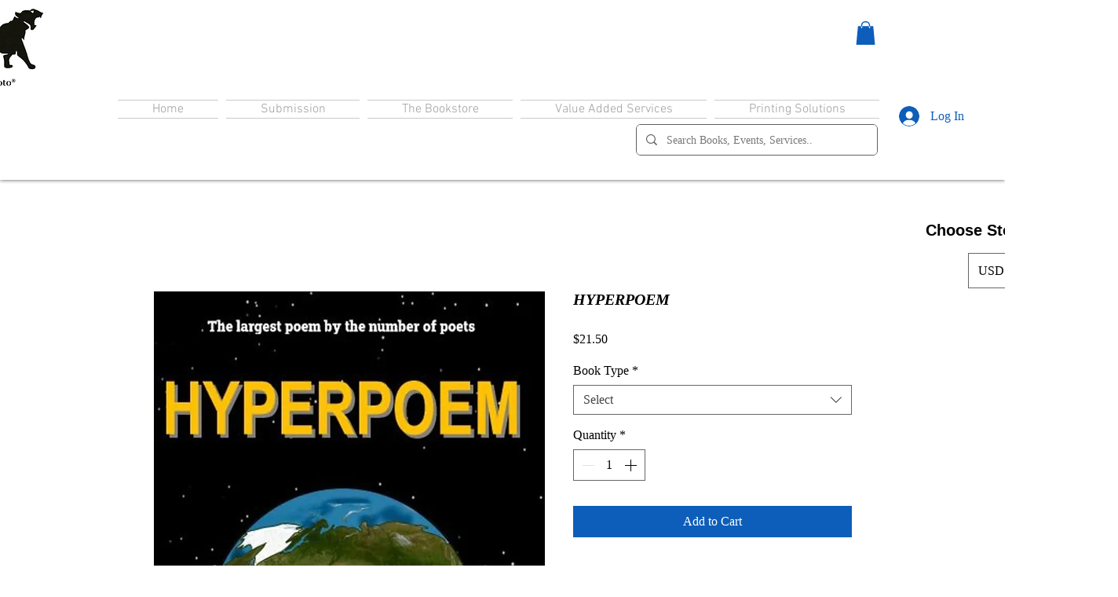

--- FILE ---
content_type: text/html; charset=utf-8
request_url: https://www.google.com/recaptcha/api2/aframe
body_size: 268
content:
<!DOCTYPE HTML><html><head><meta http-equiv="content-type" content="text/html; charset=UTF-8"></head><body><script nonce="dEjb6V3KVzw18nmSHBBaDg">/** Anti-fraud and anti-abuse applications only. See google.com/recaptcha */ try{var clients={'sodar':'https://pagead2.googlesyndication.com/pagead/sodar?'};window.addEventListener("message",function(a){try{if(a.source===window.parent){var b=JSON.parse(a.data);var c=clients[b['id']];if(c){var d=document.createElement('img');d.src=c+b['params']+'&rc='+(localStorage.getItem("rc::a")?sessionStorage.getItem("rc::b"):"");window.document.body.appendChild(d);sessionStorage.setItem("rc::e",parseInt(sessionStorage.getItem("rc::e")||0)+1);localStorage.setItem("rc::h",'1769031075116');}}}catch(b){}});window.parent.postMessage("_grecaptcha_ready", "*");}catch(b){}</script></body></html>